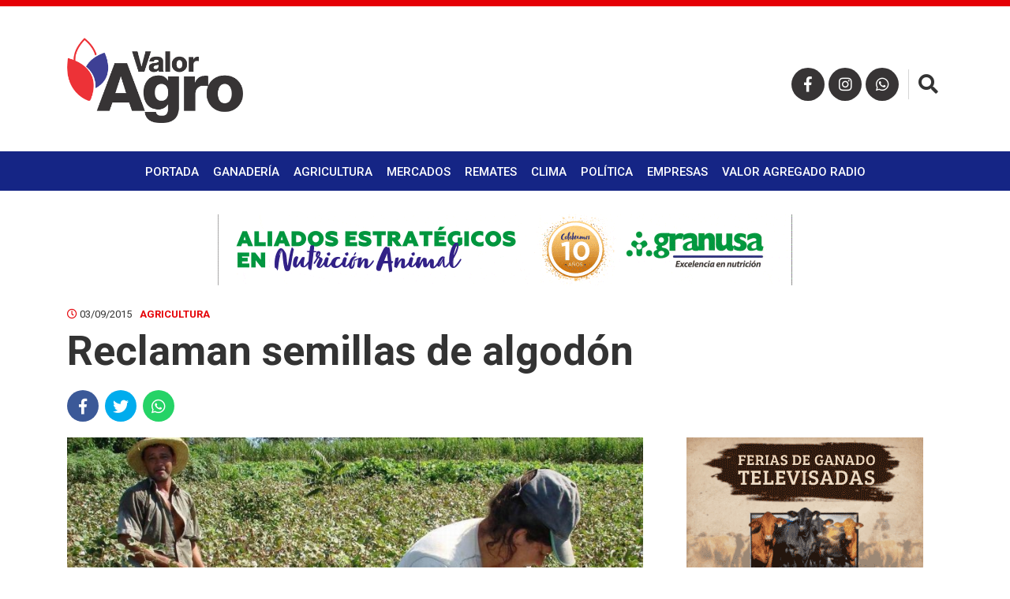

--- FILE ---
content_type: text/html; charset=UTF-8
request_url: https://www.valoragro.com.py/agricultura/reclaman-semillas-de-algodon/
body_size: 6961
content:
<!doctype html>
<html lang="es">
	<head>
		<meta charset="utf-8">
		<meta http-equiv="X-UA-Compatible" content="IE=edge">
		<meta name="viewport" content="width=device-width, initial-scale=1">
		
		<title>  Reclaman semillas de algodón</title>

				
				<meta property="og:title" content="Reclaman semillas de algodón" />
		<meta property="og:type" content="article" />
		<meta property="og:url" content="https://www.valoragro.com.py/agricultura/reclaman-semillas-de-algodon/" />
		<meta property="og:description" content="..." />
		<meta property="og:image" content="https://www.valoragro.com.py/wp-content/uploads/2015/09/el-algodon-dejo-de-ser-el-oro-blanco-del-campo-ya-que-ahora-los-precios-que-se-pagan-no-incentivan-su-cultivo-_970_481_1274347.jpg" />
		
		<!-- favicon -->
		<link rel="icon" href="https://www.valoragro.com.py/wp-content/themes/elagro_theme/assets/images/favicon.png">
       	<link rel="shortcut icon" type="image/x-icon" href="https://www.valoragro.com.py/wp-content/themes/elagro_theme/assets/images/favicon.ico">
        <!--Google Fonts-->
        <link href="https://fonts.googleapis.com/css?family=Roboto:300,400,500,700" rel="stylesheet">
		<!-- Font Awesome-->
		<link rel="stylesheet" href="https://use.fontawesome.com/releases/v5.2.0/css/all.css" integrity="sha384-hWVjflwFxL6sNzntih27bfxkr27PmbbK/iSvJ+a4+0owXq79v+lsFkW54bOGbiDQ" crossorigin="anonymous">
		<!-- Bootstrap CSS -->
		<link href="https://www.valoragro.com.py/wp-content/themes/elagro_theme/assets/bootstrap/css/bootstrap.min.css" rel="stylesheet">
		<!-- Hover CSS -->
		<link href="https://www.valoragro.com.py/wp-content/themes/elagro_theme/assets/css/hover.css" rel="stylesheet">
		<!-- Animate CSS -->
		<link href="https://www.valoragro.com.py/wp-content/themes/elagro_theme/assets/css/animate.css" rel="stylesheet">
		<!-- Slick CSS -->
    	<link href="https://www.valoragro.com.py/wp-content/themes/elagro_theme/assets/css/slick.css" rel="stylesheet">
    	<!-- SlickTheme CSS -->
    	<link href="https://www.valoragro.com.py/wp-content/themes/elagro_theme/assets/css/slick-theme.css?20191115" rel="stylesheet">
		<!-- Normalize CSS -->
    	<link href="https://www.valoragro.com.py/wp-content/themes/elagro_theme/assets/css/normalize.css" rel="stylesheet">
		<!-- Custom css  -->
		<link href="https://www.valoragro.com.py/wp-content/themes/elagro_theme/assets/css/style.css?20230305" rel="stylesheet">
		
		<!--touch icon-->
		<link rel="apple-touch-icon" href="https://www.valoragro.com.py/wp-content/themes/elagro_theme/assets/images/touch-icon-iphone.png?v3">
		<link rel="apple-touch-icon" sizes="76x76" href="https://www.valoragro.com.py/wp-content/themes/elagro_theme/assets/images/touch-icon-iphone.png?v3">
		<link rel="apple-touch-icon" sizes="120x120" href="https://www.valoragro.com.py/wp-content/themes/elagro_theme/assets/images/touch-icon-iphone.png?v3">
		<link rel="apple-touch-icon" sizes="152x152" href="https://www.valoragro.com.py/wp-content/themes/elagro_theme/assets/images/touch-icon-iphone.png?v3">

		<!-- HTML5 shim and Respond.js for IE8 support of HTML5 elements and media queries -->
		<!-- WARNING: Respond.js doesn't work if you view the page via file:// -->
		<!--[if lt IE 9]
		<script src="https://oss.maxcdn.com/html5shiv/3.7.3/html5shiv.min.js"></script>
		<script src="https://oss.maxcdn.com/respond/1.4.2/respond.min.js"></script>
		<![endif]-->
	</head>

	<body>
		
		<!--<div id="preloader">
			<div id="status"></div>
			<div id="spiner"></div>
		</div>-->
		
		<div id="mySidenav" class="sidenav">
			<div class=" section header-sidenav">
				<div class="container">
					<div class="row">
						<div class="col-12">
							<img src="https://www.valoragro.com.py/wp-content/themes/elagro_theme/assets/images/logo-valoragro-light.png" alt="" id="sidenav-logo" class="center-img">
						</div>
					</div>
				</div>
			</div>
			<div class="container">
				<div class="row">
					<div class="col-12">
						<div class="menu-menu-principal-container"><ul id="menu-menu-principal" class="menu"><li id="menu-item-63" class="hvr-underline-from-center menu-item menu-item-type-custom menu-item-object-custom menu-item-home menu-item-63"><a href="https://www.valoragro.com.py">Portada</a></li>
<li id="menu-item-8" class="hvr-underline-from-center menu-item menu-item-type-taxonomy menu-item-object-category menu-item-8"><a href="https://www.valoragro.com.py/category/ganaderia/" title="hvr-underline-from-center">Ganadería</a></li>
<li id="menu-item-6" class="hvr-underline-from-center menu-item menu-item-type-taxonomy menu-item-object-category current-post-ancestor current-menu-parent current-post-parent menu-item-6"><a href="https://www.valoragro.com.py/category/agricultura/" title="hvr-underline-from-center">Agricultura</a></li>
<li id="menu-item-27431" class="hvr-underline-from-center menu-item menu-item-type-post_type menu-item-object-page menu-item-27431"><a href="https://www.valoragro.com.py/mercados/">Mercados</a></li>
<li id="menu-item-28084" class="hvr-underline-from-center menu-item menu-item-type-taxonomy menu-item-object-category menu-item-28084"><a href="https://www.valoragro.com.py/category/remates/">Remates</a></li>
<li id="menu-item-25533" class="hvr-underline-from-center menu-item menu-item-type-taxonomy menu-item-object-category menu-item-25533"><a href="https://www.valoragro.com.py/category/clima/" title="hvr-underline-from-center">Clima</a></li>
<li id="menu-item-25534" class="hvr-underline-from-center menu-item menu-item-type-taxonomy menu-item-object-category menu-item-25534"><a href="https://www.valoragro.com.py/category/politica/" title="hvr-underline-from-center">Política</a></li>
<li id="menu-item-7" class="hvr-underline-from-center menu-item menu-item-type-taxonomy menu-item-object-category menu-item-7"><a href="https://www.valoragro.com.py/category/empresas/" title="hvr-underline-from-center">Empresas</a></li>
<li id="menu-item-40238" class="hvr-underline-from-center menu-item menu-item-type-taxonomy menu-item-object-category menu-item-40238"><a href="https://www.valoragro.com.py/category/valor-agregado-radio/">Valor Agregado Radio</a></li>
</ul></div>					</div>
				</div>
			</div>
			<div class="section social-nav">
				<div class="container">
					<div class="row">
						<div class="col-12">
							<ul class="center-nav">
								<li>
									<a href="https://www.facebook.com/valoragropy/" target="_blank"><i class="fab fa-facebook-f"></i></a>
								</li>
								<li>
									<a href="https://www.instagram.com/valoragropy/" target="_blank"><i class="fab fa-instagram"></i></a>
								</li>
								<li>
									<a href="https://wa.me/595991598061" target="_blank"><i class="fab fa-whatsapp"></i></a>
								</li>
							</ul>
						</div>
					</div>
				</div>
			</div>
			<a href="javascript:void(0)" class="closebtn" onclick="closeNav()">&times;</a>
		</div>
		
		<header class="section main-header bg-color-white">
			<div class="section content-header">
				<div class="container">
					<div class="row">
						<div class="col-12">
							<a href="https://www.valoragro.com.py/" rel="home">
								<img src="https://www.valoragro.com.py/wp-content/themes/elagro_theme/assets/images/logo-valoragro.png" alt="" id="main-logo">
							</a>
							
							<ul class="social-nav">
								<li class="display-none-991">
									<a href="https://www.facebook.com/valoragropy/" target="_blank"><i class="fab fa-facebook-f"></i></a>
								</li>
								<li class="display-none-991">
									<a href="https://www.instagram.com/valoragropy/" target="_blank"><i class="fab fa-instagram"></i></a>
								</li>
								<li class="display-none-991">
									<a href="https://wa.me/595991598061" target="_blank"><i class="fab fa-whatsapp"></i></a>
								</li>
								<li class="display-block-991 open-nav-bar">
									<button onclick="openNav()" class="color-white">
										<i class="fas fa-bars"></i>
									</button>
								</li>
								<li class="btn-search">
									<button id="open-search" class="color-black"><i class="fas fa-search"></i></button>
									<button id="close-search" class="color-red"><i class="fas fa-times"></i></button>
								</li>
							</ul>
													
							<div class="search-container">
								<form role="search" method="get" action="https://www.valoragro.com.py/">
									<button type="submit" value=""><i class="fas fa-search"></i></button>
									<label>
										<input type="search" placeholder="Buscar noticia..." value="" name="s" title="Buscar:" />
									</label>
								</form>
							</div>						
														
						</div> <!--end col-->
					</div> <!--end row-->
				</div> <!--end container-->
			</div> <!--end content header-->
			
			<div class="section main-nav bg-color-blue color-white display-none-991">
				<div class="container">
					<div class="row">
						<div class="col-12">
							<ul class="center-nav text-uppercase">
								<div class="menu-menu-principal-container"><ul id="menu-menu-principal-1" class="menu"><li class="hvr-underline-from-center menu-item menu-item-type-custom menu-item-object-custom menu-item-home menu-item-63"><a href="https://www.valoragro.com.py">Portada</a></li>
<li class="hvr-underline-from-center menu-item menu-item-type-taxonomy menu-item-object-category menu-item-8"><a href="https://www.valoragro.com.py/category/ganaderia/" title="hvr-underline-from-center">Ganadería</a></li>
<li class="hvr-underline-from-center menu-item menu-item-type-taxonomy menu-item-object-category current-post-ancestor current-menu-parent current-post-parent menu-item-6"><a href="https://www.valoragro.com.py/category/agricultura/" title="hvr-underline-from-center">Agricultura</a></li>
<li class="hvr-underline-from-center menu-item menu-item-type-post_type menu-item-object-page menu-item-27431"><a href="https://www.valoragro.com.py/mercados/">Mercados</a></li>
<li class="hvr-underline-from-center menu-item menu-item-type-taxonomy menu-item-object-category menu-item-28084"><a href="https://www.valoragro.com.py/category/remates/">Remates</a></li>
<li class="hvr-underline-from-center menu-item menu-item-type-taxonomy menu-item-object-category menu-item-25533"><a href="https://www.valoragro.com.py/category/clima/" title="hvr-underline-from-center">Clima</a></li>
<li class="hvr-underline-from-center menu-item menu-item-type-taxonomy menu-item-object-category menu-item-25534"><a href="https://www.valoragro.com.py/category/politica/" title="hvr-underline-from-center">Política</a></li>
<li class="hvr-underline-from-center menu-item menu-item-type-taxonomy menu-item-object-category menu-item-7"><a href="https://www.valoragro.com.py/category/empresas/" title="hvr-underline-from-center">Empresas</a></li>
<li class="hvr-underline-from-center menu-item menu-item-type-taxonomy menu-item-object-category menu-item-40238"><a href="https://www.valoragro.com.py/category/valor-agregado-radio/">Valor Agregado Radio</a></li>
</ul></div>							</ul>
						</div> <!--end col-->
					</div> <!--end row-->
				</div> <!--end container-->
			</div> <!--end main nav-->
			
		</header> <!--end main header-->
		
		<div class="section fixed-header bg-color-white">
			<div class="container-fluid">
				<div class="row">
					<div class="col-12">
						<div class="section fixed-header-content">
							<a href="https://www.valoragro.com.py/" rel="home">
								<img src="https://www.valoragro.com.py/wp-content/themes/elagro_theme/assets/images/logo-valoragro.png" alt="" id="fixed-logo">
							</a>
																						<h3>Reclaman semillas de algodón</h3>
								<div class="entry-share display-none-767">
									<ul>
										<li><span style="position: relative; top: 12px; text-transform: uppercase; font-size: 13px; font-weight: 700; margin-right: 5px;">Compartir</span></li>
										<li><a href="https://www.facebook.com/sharer/sharer.php?u=https://www.valoragro.com.py/agricultura/reclaman-semillas-de-algodon/" target="_blank" class="icon-facebook"><i class="fab fa-facebook-f"></i></a></li>
										<li><a href="https://twitter.com/intent/tweet?url=https://www.valoragro.com.py/agricultura/reclaman-semillas-de-algodon/&text=Reclaman semillas de algodón" target="_blank" class="icon-twitter"><i class="fab fa-twitter"></i></a></li>
										<li><a href="whatsapp://send?text=https://www.valoragro.com.py/agricultura/reclaman-semillas-de-algodon/" data-action="share/whatsapp/share" class="icon-whatsapp"><i class="fab fa-whatsapp"></i></a></li>
									</ul>
								</div> <!--end entry share-->
													</div> <!--end header content-->
					</div> <!--end col-->
				</div> <!--end row-->
			</div> <!--end container-->
		</div> <!--end fixed header-->
		
		
		
		<div class="section margin-top-30 margin-top-106-768 margin-top-91-767 margin-bottom-30 margin-bottom-15-767">
			<div class="container">
				<div class="row">
					<div class="col-12">
						
						<div class="section banner-item">
							<a href="https://bit.ly/347HigA" target="_blank">
								<img src="https://www.valoragro.com.py/wp-content/uploads/2021/06/Valor-Agro-970x120px.gif" alt="" class="center-img">
							</a>
						</div> <!--end banner-->
												<div class="section banner-item">
							<a href="https://bit.ly/2WYcVY1" target="_blank">
								<img src="https://www.valoragro.com.py/wp-content/uploads/2024/09/728x90_web.gif" alt="" class="center-img">
							</a>
						</div> <!--end banner-->
												<div class="section banner-item">
							<a href="https://bit.ly/2UwVVH9" target="_blank">
								<img src="https://www.valoragro.com.py/wp-content/uploads/2020/05/banner_latropa_970x120v2.gif" alt="" class="center-img">
							</a>
						</div> <!--end banner-->
												<div class="section banner-item">
							<a href="https://bit.ly/2zUYmeP" target="_blank">
								<img src="https://www.valoragro.com.py/wp-content/uploads/2025/01/BannerIndabal-Generico-970x120-1.gif" alt="" class="center-img">
							</a>
						</div> <!--end banner-->
												<div class="section banner-item">
							<a href="https://bit.ly/3gQqgcH" target="_blank">
								<img src="https://www.valoragro.com.py/wp-content/uploads/2020/06/Piemonte970.gif" alt="" class="center-img">
							</a>
						</div> <!--end banner-->
												<div class="section banner-item">
							<a href="https://www.ypoti.com" target="_blank">
								<img src="https://www.valoragro.com.py/wp-content/uploads/2023/08/HOTELERIA-BANNER-2.gif" alt="" class="center-img">
							</a>
						</div> <!--end banner-->
												<div class="section banner-item">
							<a href="https://instagram.com/biogenesisbagopy" target="_blank">
								<img src="https://www.valoragro.com.py/wp-content/uploads/2024/10/970-x-120-banner-digital-progestar-valor-agro.png" alt="" class="center-img">
							</a>
						</div> <!--end banner-->
												<div class="section banner-item">
							<a href="https://bit.ly/3mah4l9" target="_blank">
								<img src="https://www.valoragro.com.py/wp-content/uploads/2020/12/ERSA-nutricion-valorgaro-970-x-120.gif" alt="" class="center-img">
							</a>
						</div> <!--end banner-->
											
											
												<div class="section banner-item">
							<a href="https://www.inpasa.com.py/es/" target="_blank">
								<img src="https://www.valoragro.com.py/wp-content/uploads/2022/06/Banner-Web-INPASA.gif" alt="" class="center-img">
							</a>
						</div> <!--end banner-->
												<div class="section banner-item">
							<a href="http://bangor.com.py/" target="_blank">
								<img src="https://www.valoragro.com.py/wp-content/uploads/2024/06/Banner-Bangor-Ferias-de-Consumo.png" alt="" class="center-img">
							</a>
						</div> <!--end banner-->
												<div class="section banner-item">
							<a href="https://www.instagram.com/grupocovepa" target="_blank">
								<img src="https://www.valoragro.com.py/wp-content/uploads/2025/03/IMG_3722.jpg" alt="" class="center-img">
							</a>
						</div> <!--end banner-->
												<div class="section banner-item">
							<a href="https://bit.ly/48JLIvx" target="_blank">
								<img src="https://www.valoragro.com.py/wp-content/uploads/2022/03/campo-970x120-.gif" alt="" class="center-img">
							</a>
						</div> <!--end banner-->
												<div class="section banner-item">
							<a href="https://www.solamarca.com.py/" target="_blank">
								<img src="https://www.valoragro.com.py/wp-content/uploads/2025/09/SolaMarcaHorizontal.gif" alt="" class="center-img">
							</a>
						</div> <!--end banner-->
												<div class="section banner-item">
							<a href="https://elrodeo.com.py/" target="_blank">
								<img src="https://www.valoragro.com.py/wp-content/uploads/2024/02/GIF-PARA-VALOR-2.gif" alt="" class="center-img">
							</a>
						</div> <!--end banner-->
												<div class="section banner-item">
							<a href="https://www.isuzu.com.py/" target="_blank">
								<img src="https://www.valoragro.com.py/wp-content/uploads/2025/09/HCE-BANNER-RETROEXCAVADORA-HB640C_970x120px.gif" alt="" class="center-img">
							</a>
						</div> <!--end banner-->
												<div class="section banner-item">
							<a href="https://www.instagram.com/innovacion.s.r.l?utm_source=ig_web_button_share_sheet&igsh=ZDNlZDc0MzIxNw==" target="_blank">
								<img src="https://www.valoragro.com.py/wp-content/uploads/2025/06/Banner_970_x_120.png" alt="" class="center-img">
							</a>
						</div> <!--end banner-->
												<div class="section banner-item">
							<a href="https://www.familiar.com.py/" target="_blank">
								<img src="https://www.valoragro.com.py/wp-content/uploads/2025/07/banner-web-970x120-agro.gif" alt="" class="center-img">
							</a>
						</div> <!--end banner-->
												<div class="section banner-item">
							<a href="https://enginepy.com/" target="_blank">
								<img src="https://www.valoragro.com.py/wp-content/uploads/2025/10/enginepy_valor_agro_banner.gif" alt="" class="center-img">
							</a>
						</div> <!--end banner-->
												<div class="section banner-item">
							<a href="https://www.instagram.com/appecpy?utm_source=ig_web_button_share_sheet&igsh=ZDNlZDc0MzIxNw==" target="_blank">
								<img src="https://www.valoragro.com.py/wp-content/uploads/2025/12/970x120.gif" alt="" class="center-img">
							</a>
						</div> <!--end banner-->
						<div class="section banner-item"><a href="https://www.elcorral.com.py/" target="_blank"><img src="https://www.valoragro.com.py/wp-content/uploads/2026/01/IMG_4385.jpeg" alt="" class="center-img"></a></div> <!--end banner-->
						<div class="section banner-item"><a href="https://wa.me/595982611611" target="_blank"><img src="https://www.valoragro.com.py/wp-content/uploads/2025/12/IMG_4328-scaled.jpeg" alt="" class="center-img"></a></div> <!--end banner-->

<div class="section banner-item"><a href="https://www.contebienesraices.com.ar/" target="_blank"><img src="https://www.valoragro.com.py/wp-content/uploads/2026/01/IMG_4348.png" alt="" class="center-img"></a></div> <!--end banner-->
						
						
					</div> <!--end col-->
				</div> <!--end row-->
			</div> <!--end container-->
		</div> <!--end section-->
	        
    	<div class="section full-article">
    	
			<div class="container">
				<div class="row">
					<div class="col-lg-12 col-md-12 col-sm-12 col-xs-12">
						<div class="section entry-data">
							<div class="entry-date">
								<span><i class="far fa-clock color-red"></i> 03/09/2015</span><span><a href="https://www.valoragro.com.py/category/agricultura/" rel="category tag">Agricultura</a></span>
							</div> <!--end entry date-->
							<div class="section entry-title">
								<h2>Reclaman semillas de algodón</h2>
							</div> <!--end entry title-->
							<div class="entry-share display-none-767">
								<ul>
									<li><a href="https://www.facebook.com/sharer/sharer.php?u=https://www.valoragro.com.py/agricultura/reclaman-semillas-de-algodon/" target="_blank" class="icon-facebook"><i class="fab fa-facebook-f"></i></a></li>
									<li><a href="https://twitter.com/intent/tweet?url=https://www.valoragro.com.py/agricultura/reclaman-semillas-de-algodon/&text=Reclaman semillas de algodón" target="_blank" class="icon-twitter"><i class="fab fa-twitter"></i></a></li>
									<li><a href="whatsapp://send?text=https://www.valoragro.com.py/agricultura/reclaman-semillas-de-algodon/" data-action="share/whatsapp/share" class="icon-whatsapp"><i class="fab fa-whatsapp"></i></a></li>
								</ul>
							</div> <!--end entry share-->
						</div> <!--end entry data-->
					</div> <!--end col-->
				</div> <!--end row-->	
			</div> <!--end container-->
			
			<div class="container">
				<div class="row">
						
					<div class="col-lg-8 col-md-12 col-sm-12 col-xs-12">
						
						<div class="row">
						
						<div class="col-lg-12 col-md-12 col-sm-12 col-xs-12 padding-left-0-767 padding-right-0-767">
							<div class="section entry-image bg-image" style="background-image: url(https://www.valoragro.com.py/wp-content/uploads/2015/09/el-algodon-dejo-de-ser-el-oro-blanco-del-campo-ya-que-ahora-los-precios-que-se-pagan-no-incentivan-su-cultivo-_970_481_1274347.jpg);">
								<img src="https://www.valoragro.com.py/wp-content/themes/elagro_theme/assets/images/img-1024x585.png" alt="">
															</div> <!--end entry image-->
						</div> <!--end col-->
						
						<div class="col-lg-12 col-md-12 col-sm-12 col-xs-12">
							
							<div class="section" style="margin-bottom: 20px;">
								<a href="https://wa.me/595982611611" target="_blank">
									<img src="https://www.valoragro.com.py/wp-content/uploads/2025/12/IMG_4328-scaled.jpeg" alt="">
								</a>
							</div>
							
							<div class="entry-content">
								<p>Pequeños productores de la zona de San Pedro expresaron su preocupación debido a la escasez de semillas de algodón para la presente zafra. Los agricultores manifestaron que actualmente tienen proyectado sembrar unas 3.000 hectáreas de la fibra en todo el departamento, sin embargo, la falta de simientes en el mercado está retrasando la siembra.<span id="more-8227"></span></p>
<p>De esta cantidad de parcelas, unas 1.000 hectáreas pertenecen a los miembros de la Federación Nacional Campesina (FNC), considerados en la zona como los principales promotores de la producción del rubro, teniendo en cuenta que desde hace varios años son los que de alguna manera siguen defendiendo la siembra del producto, que ha dejado de ser el “oro blanco” de los campesinos.</p>
<p>A pesar de todo esto, la gente sigue creyendo que alguna vez pueda recuperar el lugar deseado dentro del mercado local e internacional, indicaron. El productor y dirigente campesino de la FNC Sixto Portillo señaló que muchas familias de su organización como de otros sectores se están rebuscando por todas partes con el interés de conseguir las bolsas de semillas para comenzar sus cultivos.</p><div class="section content-banner" style="width: 100%;"><a href="https://www.ypoti.com/" target="_blank"><img decoding="async" src="https://www.valoragro.com.py/wp-content/uploads/2023/12/HOTELERIA-BANNER-3-300-x-250-baja.gif" alt="ypoti" class="center-img"></a></div>
<p><strong>Recurren al MAG</strong></p>
<p>Comentó que ya recurrieron al Ministerio de Agricultura y Ganadería (MAG) para ver si consiguen algunas partidas de bolsas con el objetivo de llenar las parcelas que fueron preparadas para esta zafra.</p>
<p>“Estamos haciendo todo lo posible para no dejar pasar el tiempo establecido para la siembra y de esa manera seguir manteniendo dentro de la producción como uno de los rubros alternativos que para nosotros es muy importante. Esperamos que las instituciones se interesen un poco y buscar la manera de gestionar con algunas empresas privadas las bolsas de semillas para evitar que el cultivo vaya perdiendo más cantidad de hectáreas”, indicó Portillo.</p>
<p>Fuente: abc.</p>
</p>																<div class="entry-share margin-bottom-30 display-none-767">
									<ul>
										<li><a href="https://www.facebook.com/sharer/sharer.php?u=https://www.valoragro.com.py/agricultura/reclaman-semillas-de-algodon/" target="_blank" class="icon-facebook"><i class="fab fa-facebook-f"></i></a></li>
										<li><a href="https://twitter.com/intent/tweet?url=https://www.valoragro.com.py/agricultura/reclaman-semillas-de-algodon/&text=Reclaman semillas de algodón" target="_blank" class="icon-twitter"><i class="fab fa-twitter"></i></a></li>
										<li><a href="whatsapp://send?text=https://www.valoragro.com.py/agricultura/reclaman-semillas-de-algodon/" data-action="share/whatsapp/share" class="icon-whatsapp"><i class="fab fa-whatsapp"></i></a></li>
									</ul>
								</div> <!--end entry share-->
							</div> <!--end entry content-->
							
							<div class="bottom-shared display-block-767">
								<ul>
									<li>
										<a href="https://www.facebook.com/sharer/sharer.php?u=https://www.valoragro.com.py/agricultura/reclaman-semillas-de-algodon/" target="_blank" class="icon-facebook"><i class="fab fa-facebook-f"></i></a>
									</li>
									<li>
										<a href="https://twitter.com/intent/tweet?url=https://www.valoragro.com.py/agricultura/reclaman-semillas-de-algodon/&text=Reclaman semillas de algodón" target="_blank" class="icon-twitter"><i class="fab fa-twitter"></i></a>
									</li>
									<li>
										<a href="whatsapp://send?text=https://www.valoragro.com.py/agricultura/reclaman-semillas-de-algodon/" data-action="share/whatsapp/share" class="icon-whatsapp" target="_blank"><i class="fab fa-whatsapp"></i></a>
									</li>
								</ul>
							</div> <!--end fixed shared-->
							
						</div> <!--end col-->
						
						</div> <!--end row-->
						
					</div> <!--end col-->
					
								
					
					
					<div class="col-lg-4 col-md-12 col-sm-12 col-xs-12">
						<div class="row">
							
														<div class="col-lg-12 col-md-6 col-sm-12 col-xs-12">
								
																<div class="section banner-item-aside-1 margin-bottom-30">
									<a href="https://www.solamarca.com.py/" target="_blank">
										<img src="https://www.valoragro.com.py/wp-content/uploads/2025/09/SolaMarca.gif" alt="" class="center-img">
									</a>
								</div>
																
																<div class="section banner-item-aside-1 margin-bottom-30">
									<a href="https://bit.ly/3mah4l9" target="_blank">
										<img src="https://www.valoragro.com.py/wp-content/uploads/2020/12/Gif-para-valoragro-300-x-250.gif" alt="" class="center-img">
									</a>
								</div>
																<div class="section banner-item-aside-1 margin-bottom-30">
									<a href="https://www.isuzu.com.py/" target="_blank">
										<img src="https://www.valoragro.com.py/wp-content/uploads/2025/09/HCE-BANNER-RETROEXCAVADORA-HB640C_300x250px.gif" alt="" class="center-img">
									</a>
								</div>
																<div class="section banner-item-aside-1 margin-bottom-30">
									<a href="https://www.instagram.com/innovacion.s.r.l?utm_source=ig_web_button_share_sheet&igsh=ZDNlZDc0MzIxNw==" target="_blank">
										<img src="https://www.valoragro.com.py/wp-content/uploads/2025/06/Banner_300_x_250.png" alt="" class="center-img">
									</a>
								</div>
																
							</div> <!--end col-->
												
							
														<div class="col-lg-12 col-md-6 col-sm-12 col-xs-12">
								
																<div class="section banner-item-aside-2 margin-bottom-30">
									<a href="https://bit.ly/2WYcVY1" target="_blank">
										<img src="https://www.valoragro.com.py/wp-content/uploads/2024/09/300x250_web.gif" alt="" class="center-img">
									</a>
								</div>
																<div class="section banner-item-aside-2 margin-bottom-30">
									<a href="https://wa.me/595982611611" target="_blank">
										<img src="https://www.valoragro.com.py/wp-content/uploads/2026/01/IMG_4347-1.jpeg" alt="" class="center-img">
									</a>
								</div>
																<div class="section banner-item-aside-2 margin-bottom-30">
									<a href="https://www.familiar.com.py/" target="_blank">
										<img src="https://www.valoragro.com.py/wp-content/uploads/2025/07/banner-web-300x250-agro-generico.gif" alt="" class="center-img">
									</a>
								</div>
																<div class="section banner-item-aside-2 margin-bottom-30">
									<a href="https://enginepy.com/" target="_blank">
										<img src="https://www.valoragro.com.py/wp-content/uploads/2025/10/Valor_agro_300x250.gif" alt="" class="center-img">
									</a>
								</div>
																
							</div> <!--end col-->
														
														<div class="col-lg-12 col-md-6 col-sm-12 col-xs-12">
								
																<div class="section banner-item-aside-3 margin-bottom-30">
									<a href="https://instagram.com/biogenesisbagopy" target="_blank">
										<img src="https://www.valoragro.com.py/wp-content/uploads/2024/10/300-x-250-VALOR-AGRO-PROGESTAR.png" alt="" class="center-img">
									</a>
								</div>
																<div class="section banner-item-aside-3 margin-bottom-30">
									<a href="https://bit.ly/2UwVVH9" target="_blank">
										<img src="https://www.valoragro.com.py/wp-content/uploads/2020/05/banner_latropa_300x250v2.gif" alt="" class="center-img">
									</a>
								</div>
																<div class="section banner-item-aside-3 margin-bottom-30">
									<a href="https://bit.ly/347HigA" target="_blank">
										<img src="https://www.valoragro.com.py/wp-content/uploads/2020/05/banner_frigomas_300x250.gif" alt="" class="center-img">
									</a>
								</div>
																<div class="section banner-item-aside-3 margin-bottom-30">
									<a href="https://www.ypoti.com" target="_blank">
										<img src="https://www.valoragro.com.py/wp-content/uploads/2023/12/HOTELERIA-BANNER-3-300-x-250-baja.gif" alt="" class="center-img">
									</a>
								</div>
																<div class="section banner-item-aside-3 margin-bottom-30">
									<a href="https://www.isuzu.com.py/" target="_blank">
										<img src="https://www.valoragro.com.py/wp-content/uploads/2025/09/HCE-BANNER-RETROEXCAVADORA-HB640C_300x250px.gif" alt="" class="center-img">
									</a>
								</div>
																<div class="section banner-item-aside-3 margin-bottom-30">
									<a href="https://www.instagram.com/innovacion.s.r.l?utm_source=ig_web_button_share_sheet&igsh=ZDNlZDc0MzIxNw==" target="_blank">
										<img src="https://www.valoragro.com.py/wp-content/uploads/2025/06/Banner_300_x_250.png" alt="" class="center-img">
									</a>
								</div>
																
							</div> <!--end col-->
														
														<div class="col-lg-12 col-md-6 col-sm-12 col-xs-12">
								
																<div class="section banner-item-aside-4 margin-bottom-30">
									<a href="https://www.instagram.com/grupocovepa" target="_blank">
										<img src="https://www.valoragro.com.py/wp-content/uploads/2024/08/GIFsimple_Banner-Valor-Agro_300x250px.gif" alt="" class="center-img">
									</a>
								</div>
																<div class="section banner-item-aside-4 margin-bottom-30">
									<a href="https://bit.ly/48JLIvx" target="_blank">
										<img src="https://www.valoragro.com.py/wp-content/uploads/2022/03/campo-300x250-1.gif" alt="" class="center-img">
									</a>
								</div>
																
																<div class="section banner-item-aside-4 margin-bottom-30">
									<a href="https://www.familiar.com.py/" target="_blank">
										<img src="https://www.valoragro.com.py/wp-content/uploads/2025/07/banner-web-300x250-agro-generico.gif" alt="" class="center-img">
									</a>
								</div>
																<div class="section banner-item-aside-4 margin-bottom-30">
									<a href="https://enginepy.com/" target="_blank">
										<img src="https://www.valoragro.com.py/wp-content/uploads/2025/10/Valor_agro_300x250.gif" alt="" class="center-img">
									</a>
								</div>
																
							</div> <!--end col-->
														
														<div class="col-lg-12 col-md-6 col-sm-12 col-xs-12">
								
																<div class="section banner-item-aside-5 margin-bottom-30">
									<a href="https://bit.ly/2zUYmeP" target="_blank">
										<img src="https://www.valoragro.com.py/wp-content/uploads/2025/01/BannerIndabal-Generico-300x250-1.gif" alt="" class="center-img">
									</a>
								</div>
																<div class="section banner-item-aside-5 margin-bottom-30">
									<a href="http://bangor.com.py/" target="_blank">
										<img src="https://www.valoragro.com.py/wp-content/uploads/2022/07/Bangor-beneficios-banner.gif" alt="" class="center-img">
									</a>
								</div>
																
																<div class="section banner-item-aside-5 margin-bottom-30">
									<a href="https://www.isuzu.com.py/" target="_blank">
										<img src="https://www.valoragro.com.py/wp-content/uploads/2025/09/HCE-BANNER-RETROEXCAVADORA-HB640C_300x250px.gif" alt="" class="center-img">
									</a>
								</div>
																<div class="section banner-item-aside-5 margin-bottom-30">
									<a href="https://www.instagram.com/innovacion.s.r.l?utm_source=ig_web_button_share_sheet&igsh=ZDNlZDc0MzIxNw==" target="_blank">
										<img src="https://www.valoragro.com.py/wp-content/uploads/2025/06/Banner_300_x_250.png" alt="" class="center-img">
									</a>
								</div>
																
							</div> <!--end col-->
							
						</div> <!--end row-->
					</div> <!--end col-->
					
					
				</div> <!--end row-->
			</div> <!--end container-->
			
		</div> <!--end section-->
		
		<div class="section">
		<div class="container">
			<div class="row">
																<div class="col-12">
					<div class="row">

												<div class="col-12" style="border-top: solid 1px #f7f7f7; padding-top: 30px;">
														<div class="section banner-rotativo-bottom-1 margin-bottom-30">
								<a href="" target="_blank">
									<img src="https://www.valoragro.com.py/wp-content/uploads/2023/08/HOTELERIA-BANNER-2.gif" alt="" class="center-img">
								</a>
							</div>
														<div class="section banner-rotativo-bottom-1 margin-bottom-30">
								<a href="" target="_blank">
									<img src="https://www.valoragro.com.py/wp-content/uploads/2024/11/SUDAMERIS-ZAFRA-970X120-.gif" alt="" class="center-img">
								</a>
							</div>
													</div> <!--end col-->
											</div> <!--end row-->
				</div> <!--end col-->						
											</div>
		</div>
		</div>

		<div id="related-news" class="section">
				<div class="container-fluid">
		<div class="row">
			<div class="col-12">
				<span class="title-section">Noticias Relacionadas</span>
			</div>
		</div>	
	</div>	
	<div class="container-fluid">
		<div class="row margin-left--7-5-767 margin-right--7-5-767">
			
	        
	  	  	
	  	<div class="col-lg-3 col-md-3 col-sm-6 col-6 padding-left-7-5-767 padding-right-7-5-767">
			<article class="section matchheight size-4 bg-color-white border-solid margin-bottom-30 margin-bottom-15-767">
				<figure class="entry-image bg-image margin-bottom-0" style="background-image: url(https://www.valoragro.com.py/wp-content/uploads/2026/01/618249866_18385419607197668_7880121338480588000_n.jpg);">
					<a href="https://www.valoragro.com.py/politica/acuerdo-mercosur-union-europea-que-se-freno-en-europa-y-cuales-son-los-escenarios-que-se-abren/">
						<img src="https://www.valoragro.com.py/wp-content/themes/elagro_theme/assets/images/img-1024x585.png" alt="">
					</a>
				</figure> <!--end figure-->
				<div class="entry-data">
					<div class="entry-title">
						<h3>
							<a href="https://www.valoragro.com.py/politica/acuerdo-mercosur-union-europea-que-se-freno-en-europa-y-cuales-son-los-escenarios-que-se-abren/" class="transi-fade">Acuerdo Mercosur–Unión Europea: qué se frenó en Europa y cuáles son los escenarios que se abren</a>
						</h3>
					</div> <!--end entry title-->
				</div> <!--end entry data-->
			</article> <!--end article-->
		</div> <!--end col-->
      
	  
        
	  	  	
	  	<div class="col-lg-3 col-md-3 col-sm-6 col-6 padding-left-7-5-767 padding-right-7-5-767">
			<article class="section matchheight size-4 bg-color-white border-solid margin-bottom-30 margin-bottom-15-767">
				<figure class="entry-image bg-image margin-bottom-0" style="background-image: url(https://www.valoragro.com.py/wp-content/uploads/2026/01/Gaston-Scayola-INAC-en-Anuga-2025-INAC.jpg.webp);">
					<a href="https://www.valoragro.com.py/ganaderia/presidente-de-inac-sobre-el-mercado-global-de-carne-el-2026-puede-ser-tan-bueno-o-mejor-que-el-2025/">
						<img src="https://www.valoragro.com.py/wp-content/themes/elagro_theme/assets/images/img-1024x585.png" alt="">
					</a>
				</figure> <!--end figure-->
				<div class="entry-data">
					<div class="entry-title">
						<h3>
							<a href="https://www.valoragro.com.py/ganaderia/presidente-de-inac-sobre-el-mercado-global-de-carne-el-2026-puede-ser-tan-bueno-o-mejor-que-el-2025/" class="transi-fade">Presidente de INAC sobre el mercado global de carne: “El 2026 puede ser tan bueno o mejor que el 2025”</a>
						</h3>
					</div> <!--end entry title-->
				</div> <!--end entry data-->
			</article> <!--end article-->
		</div> <!--end col-->
      
	  
        
	  	  	
	  	<div class="col-lg-3 col-md-3 col-sm-6 col-6 padding-left-7-5-767 padding-right-7-5-767">
			<article class="section matchheight size-4 bg-color-white border-solid margin-bottom-30 margin-bottom-15-767">
				<figure class="entry-image bg-image margin-bottom-0" style="background-image: url(https://www.valoragro.com.py/wp-content/uploads/2026/01/WhatsApp-Image-2026-01-20-at-20.39.17.jpeg);">
					<a href="https://www.valoragro.com.py/ganaderia/matias-morales-sobre-las-ferias-de-consumo-todo-lo-que-entra-se-vende-y-los-precios-se-sostienen/">
						<img src="https://www.valoragro.com.py/wp-content/themes/elagro_theme/assets/images/img-1024x585.png" alt="">
					</a>
				</figure> <!--end figure-->
				<div class="entry-data">
					<div class="entry-title">
						<h3>
							<a href="https://www.valoragro.com.py/ganaderia/matias-morales-sobre-las-ferias-de-consumo-todo-lo-que-entra-se-vende-y-los-precios-se-sostienen/" class="transi-fade">Matías Morales sobre las ferias de consumo: “Todo lo que entra se vende y los precios se sostienen”</a>
						</h3>
					</div> <!--end entry title-->
				</div> <!--end entry data-->
			</article> <!--end article-->
		</div> <!--end col-->
      
	  
        
	  	  	
	  	<div class="col-lg-3 col-md-3 col-sm-6 col-6 padding-left-7-5-767 padding-right-7-5-767">
			<article class="section matchheight size-4 bg-color-white border-solid margin-bottom-30 margin-bottom-15-767">
				<figure class="entry-image bg-image margin-bottom-0" style="background-image: url(https://www.valoragro.com.py/wp-content/uploads/2026/01/c2d98742-b7c8-4a47-abce-c901921e380c.jpg);">
					<a href="https://www.valoragro.com.py/remates/primera-feria-del-ano-de-pantalla-paraguay-cerro-con-precios-firmes-y-alto-interes-comprador/">
						<img src="https://www.valoragro.com.py/wp-content/themes/elagro_theme/assets/images/img-1024x585.png" alt="">
					</a>
				</figure> <!--end figure-->
				<div class="entry-data">
					<div class="entry-title">
						<h3>
							<a href="https://www.valoragro.com.py/remates/primera-feria-del-ano-de-pantalla-paraguay-cerro-con-precios-firmes-y-alto-interes-comprador/" class="transi-fade">Primera feria del año de Pantalla Paraguay cerró con “precios firmes” y “alto interés comprador”</a>
						</h3>
					</div> <!--end entry title-->
				</div> <!--end entry data-->
			</article> <!--end article-->
		</div> <!--end col-->
      
	  
        
	  	  	
	  	<div class="col-lg-3 col-md-3 col-sm-6 col-6 padding-left-7-5-767 padding-right-7-5-767">
			<article class="section matchheight size-4 bg-color-white border-solid margin-bottom-30 margin-bottom-15-767">
				<figure class="entry-image bg-image margin-bottom-0" style="background-image: url(https://www.valoragro.com.py/wp-content/uploads/2021/06/DSC7343-scaled-e1622816864220.jpg);">
					<a href="https://www.valoragro.com.py/ganaderia/las-talas-consolida-su-perfil-exportador-con-genetica-bovina-de-alta-calidad-y-creciente-demanda-regional/">
						<img src="https://www.valoragro.com.py/wp-content/themes/elagro_theme/assets/images/img-1024x585.png" alt="">
					</a>
				</figure> <!--end figure-->
				<div class="entry-data">
					<div class="entry-title">
						<h3>
							<a href="https://www.valoragro.com.py/ganaderia/las-talas-consolida-su-perfil-exportador-con-genetica-bovina-de-alta-calidad-y-creciente-demanda-regional/" class="transi-fade">Las Talas consolida su perfil exportador con genética bovina de alta calidad y creciente demanda regional</a>
						</h3>
					</div> <!--end entry title-->
				</div> <!--end entry data-->
			</article> <!--end article-->
		</div> <!--end col-->
      
	  
        
	  	  	
	  	<div class="col-lg-3 col-md-3 col-sm-6 col-6 padding-left-7-5-767 padding-right-7-5-767">
			<article class="section matchheight size-4 bg-color-white border-solid margin-bottom-30 margin-bottom-15-767">
				<figure class="entry-image bg-image margin-bottom-0" style="background-image: url(https://www.valoragro.com.py/wp-content/uploads/2024/10/Ganado-gordo.jpg);">
					<a href="https://www.valoragro.com.py/ganaderia/continua-corrigiendo-al-alza-en-precio-del-ganado-gordo-de-exportacion/">
						<img src="https://www.valoragro.com.py/wp-content/themes/elagro_theme/assets/images/img-1024x585.png" alt="">
					</a>
				</figure> <!--end figure-->
				<div class="entry-data">
					<div class="entry-title">
						<h3>
							<a href="https://www.valoragro.com.py/ganaderia/continua-corrigiendo-al-alza-en-precio-del-ganado-gordo-de-exportacion/" class="transi-fade">Continúa corrigiendo al alza el precio del ganado gordo de exportación</a>
						</h3>
					</div> <!--end entry title-->
				</div> <!--end entry data-->
			</article> <!--end article-->
		</div> <!--end col-->
      
	  
        
	  	  	
	  	<div class="col-lg-3 col-md-3 col-sm-6 col-6 padding-left-7-5-767 padding-right-7-5-767">
			<article class="section matchheight size-4 bg-color-white border-solid margin-bottom-30 margin-bottom-15-767">
				<figure class="entry-image bg-image margin-bottom-0" style="background-image: url(https://www.valoragro.com.py/wp-content/uploads/2021/02/03-Cultivo-con-cobertura.jpg);">
					<a href="https://www.valoragro.com.py/agricultura/con-crecimiento-en-soja-y-maiz-brasil-proyecta-cosecha-de-354-millones-de-toneladas/">
						<img src="https://www.valoragro.com.py/wp-content/themes/elagro_theme/assets/images/img-1024x585.png" alt="">
					</a>
				</figure> <!--end figure-->
				<div class="entry-data">
					<div class="entry-title">
						<h3>
							<a href="https://www.valoragro.com.py/agricultura/con-crecimiento-en-soja-y-maiz-brasil-proyecta-cosecha-de-354-millones-de-toneladas/" class="transi-fade">Con crecimiento en soja y maíz, Brasil proyecta cosecha de 354 millones de toneladas</a>
						</h3>
					</div> <!--end entry title-->
				</div> <!--end entry data-->
			</article> <!--end article-->
		</div> <!--end col-->
      
	  
        
	  	  	
	  	<div class="col-lg-3 col-md-3 col-sm-6 col-6 padding-left-7-5-767 padding-right-7-5-767">
			<article class="section matchheight size-4 bg-color-white border-solid margin-bottom-30 margin-bottom-15-767">
				<figure class="entry-image bg-image margin-bottom-0" style="background-image: url(https://www.valoragro.com.py/wp-content/uploads/2026/01/WhatsApp-Image-2026-01-20-at-20.39.16.jpeg);">
					<a href="https://www.valoragro.com.py/ganaderia/ignacio-llano-la-recuperacion-del-stock-va-a-venir-de-la-mano-de-la-inversion-pero-necesita-precio-y-previsibilidad/">
						<img src="https://www.valoragro.com.py/wp-content/themes/elagro_theme/assets/images/img-1024x585.png" alt="">
					</a>
				</figure> <!--end figure-->
				<div class="entry-data">
					<div class="entry-title">
						<h3>
							<a href="https://www.valoragro.com.py/ganaderia/ignacio-llano-la-recuperacion-del-stock-va-a-venir-de-la-mano-de-la-inversion-pero-necesita-precio-y-previsibilidad/" class="transi-fade">Ignacio Llano: “La recuperación del stock va a venir de la mano de la inversión, pero necesita precio y previsibilidad”</a>
						</h3>
					</div> <!--end entry title-->
				</div> <!--end entry data-->
			</article> <!--end article-->
		</div> <!--end col-->
      
	  


		</div> <!--end row-->
	</div> <!--end container-->		</div>



	
		

					
						
				
					      	





		<div class="section margin-bottom-30">
			<div class="container">
				<div class="row">
					<div class="col-12">
						
						<div class="section banner-item-footer">
							<a href="https://bit.ly/347HigA" target="_blank">
								<img src="https://www.valoragro.com.py/wp-content/uploads/2021/06/Valor-Agro-970x120px.gif" alt="" class="center-img">
							</a>
						</div> <!--end banner-->
												<div class="section banner-item-footer">
							<a href="https://bit.ly/2WYcVY1" target="_blank">
								<img src="https://www.valoragro.com.py/wp-content/uploads/2024/09/728x90_web.gif" alt="" class="center-img">
							</a>
						</div> <!--end banner-->
												<div class="section banner-item-footer">
							<a href="https://bit.ly/2UwVVH9" target="_blank">
								<img src="https://www.valoragro.com.py/wp-content/uploads/2020/05/banner_latropa_970x120v2.gif" alt="" class="center-img">
							</a>
						</div> <!--end banner-->
												<div class="section banner-item-footer">
							<a href="https://bit.ly/2zUYmeP" target="_blank">
								<img src="https://www.valoragro.com.py/wp-content/uploads/2025/01/BannerIndabal-Generico-970x120-1.gif" alt="" class="center-img">
							</a>
						</div> <!--end banner-->
												<div class="section banner-item-footer">
							<a href="https://bit.ly/3gQqgcH" target="_blank">
								<img src="https://www.valoragro.com.py/wp-content/uploads/2020/06/Piemonte970.gif" alt="" class="center-img">
							</a>
						</div> <!--end banner-->
												<div class="section banner-item-footer">
							<a href="https://www.ypoti.com" target="_blank">
								<img src="https://www.valoragro.com.py/wp-content/uploads/2023/08/HOTELERIA-BANNER-2.gif" alt="" class="center-img">
							</a>
						</div> <!--end banner-->
												<div class="section banner-item-footer">
							<a href="https://instagram.com/biogenesisbagopy" target="_blank">
								<img src="https://www.valoragro.com.py/wp-content/uploads/2024/10/970-x-120-banner-digital-progestar-valor-agro.png" alt="" class="center-img">
							</a>
						</div> <!--end banner-->
												<div class="section banner-item-footer">
							<a href="https://bit.ly/3mah4l9" target="_blank">
								<img src="https://www.valoragro.com.py/wp-content/uploads/2020/12/ERSA-nutricion-valorgaro-970-x-120.gif" alt="" class="center-img">
							</a>
						</div> <!--end banner-->
											
											
												<div class="section banner-item-footer">
							<a href="https://www.inpasa.com.py/es/" target="_blank">
								<img src="https://www.valoragro.com.py/wp-content/uploads/2022/06/Banner-Web-INPASA.gif" alt="" class="center-img">
							</a>
						</div> <!--end banner-->
												<div class="section banner-item-footer">
							<a href="http://bangor.com.py/" target="_blank">
								<img src="https://www.valoragro.com.py/wp-content/uploads/2024/06/Banner-Bangor-Ferias-de-Consumo.png" alt="" class="center-img">
							</a>
						</div> <!--end banner-->
												<div class="section banner-item-footer">
							<a href="https://www.instagram.com/grupocovepa" target="_blank">
								<img src="https://www.valoragro.com.py/wp-content/uploads/2025/03/IMG_3722.jpg" alt="" class="center-img">
							</a>
						</div> <!--end banner-->
												<div class="section banner-item-footer">
							<a href="https://bit.ly/48JLIvx" target="_blank">
								<img src="https://www.valoragro.com.py/wp-content/uploads/2022/03/campo-970x120-.gif" alt="" class="center-img">
							</a>
						</div> <!--end banner-->
												<div class="section banner-item-footer">
							<a href="https://www.solamarca.com.py/" target="_blank">
								<img src="https://www.valoragro.com.py/wp-content/uploads/2025/09/SolaMarcaHorizontal.gif" alt="" class="center-img">
							</a>
						</div> <!--end banner-->
												<div class="section banner-item-footer">
							<a href="https://elrodeo.com.py/" target="_blank">
								<img src="https://www.valoragro.com.py/wp-content/uploads/2024/02/GIF-PARA-VALOR-2.gif" alt="" class="center-img">
							</a>
						</div> <!--end banner-->
												<div class="section banner-item-footer">
							<a href="https://www.isuzu.com.py/" target="_blank">
								<img src="https://www.valoragro.com.py/wp-content/uploads/2025/09/HCE-BANNER-RETROEXCAVADORA-HB640C_970x120px.gif" alt="" class="center-img">
							</a>
						</div> <!--end banner-->
												<div class="section banner-item-footer">
							<a href="https://www.instagram.com/innovacion.s.r.l?utm_source=ig_web_button_share_sheet&igsh=ZDNlZDc0MzIxNw==" target="_blank">
								<img src="https://www.valoragro.com.py/wp-content/uploads/2025/06/Banner_970_x_120.png" alt="" class="center-img">
							</a>
						</div> <!--end banner-->
												<div class="section banner-item-footer">
							<a href="https://www.familiar.com.py/" target="_blank">
								<img src="https://www.valoragro.com.py/wp-content/uploads/2025/07/banner-web-970x120-agro.gif" alt="" class="center-img">
							</a>
						</div> <!--end banner-->
												<div class="section banner-item-footer">
							<a href="https://enginepy.com/" target="_blank">
								<img src="https://www.valoragro.com.py/wp-content/uploads/2025/10/enginepy_valor_agro_banner.gif" alt="" class="center-img">
							</a>
						</div> <!--end banner-->
												<div class="section banner-item-footer">
							<a href="https://www.instagram.com/appecpy?utm_source=ig_web_button_share_sheet&igsh=ZDNlZDc0MzIxNw==" target="_blank">
								<img src="https://www.valoragro.com.py/wp-content/uploads/2025/12/970x120.gif" alt="" class="center-img">
							</a>
						</div> <!--end banner-->
						<div class="section banner-item-footer"><a href="https://www.elcorral.com.py/" target="_blank"><img src="https://www.valoragro.com.py/wp-content/uploads/2026/01/IMG_4385.jpeg" alt="" class="center-img"></a></div> <!--end banner-->
						<div class="section banner-item-footer"><a href="https://wa.me/595982611611" target="_blank"><img src="https://www.valoragro.com.py/wp-content/uploads/2025/12/IMG_4328-scaled.jpeg" alt="" class="center-img"></a></div> <!--end banner-->

<div class="section banner-item-footer"><a href="https://www.contebienesraices.com.ar/" target="_blank"><img src="https://www.valoragro.com.py/wp-content/uploads/2026/01/IMG_4348.png" alt="" class="center-img"></a></div> <!--end banner-->
						
					</div> <!--end col-->
				</div> <!--end row-->
			</div> <!--end container-->
		</div> <!--end section-->

		
		
		<footer class="section main-footer bg-color-black">
			<div class="container">
				<div class="row">
					<div class="col-12">
						<img src="https://www.valoragro.com.py/wp-content/themes/elagro_theme/assets/images/logo-valoragro-light.png" alt="" id="footer-logo" class="center-img">
					</div> <!--end col-->
					<div class="col-12">
						<ul class="social-nav center-nav">
							<li>
								<a href="https://www.facebook.com/valoragropy/" target="_blank"><i class="fab fa-facebook-f"></i></a>
							</li>
							<li>
								<a href="https://www.instagram.com/valoragropy/" target="_blank"><i class="fab fa-instagram"></i></a>
							</li>
							<li>
								<a href="https://wa.me/595991598061" target="_blank"><i class="fab fa-whatsapp"></i></a>
							</li>
						</ul>
					</div> <!--end col-->
				</div> <!--end row-->
			</div> <!--end container-->
		</footer> <!--end footer-->

		
	
		<!-- Jquery -->
		<script src="https://www.valoragro.com.py/wp-content/themes/elagro_theme/assets/js/jquery-2.1.3.min.js"></script>
		<!-- Tether min -->
		<script src="https://cdnjs.cloudflare.com/ajax/libs/tether/1.4.0/js/tether.min.js" integrity="sha384-DztdAPBWPRXSA/3eYEEUWrWCy7G5KFbe8fFjk5JAIxUYHKkDx6Qin1DkWx51bBrb" crossorigin="anonymous"></script>
		<!-- Bootstrap min -->
		<script src="https://www.valoragro.com.py/wp-content/themes/elagro_theme/assets/bootstrap/js/bootstrap.min.js"></script>
		<!-- match Height js -->
		<script src="https://www.valoragro.com.py/wp-content/themes/elagro_theme/assets/js/jquery.matchHeight.js"></script>
		<!-- Slick js -->
		<script src="https://www.valoragro.com.py/wp-content/themes/elagro_theme/assets/js/slick.min.js"></script>
		<!-- Custom js -->
		<script src="https://www.valoragro.com.py/wp-content/themes/elagro_theme/assets/js/scripts.js?20230301"></script>
		
		<script>
			/* Open the sidenav */
			function openNav() {
			  document.getElementById("mySidenav").style.width = "100%";
			}

			/* Close/hide the sidenav */
			function closeNav() {
			  document.getElementById("mySidenav").style.width = "0";
			}
		</script>
		
		<script>
		  (function(i,s,o,g,r,a,m){i['GoogleAnalyticsObject']=r;i[r]=i[r]||function(){
		  (i[r].q=i[r].q||[]).push(arguments)},i[r].l=1*new Date();a=s.createElement(o),
		  m=s.getElementsByTagName(o)[0];a.async=1;a.src=g;m.parentNode.insertBefore(a,m)
		  })(window,document,'script','//www.google-analytics.com/analytics.js','ga');

		  ga('create', 'UA-55832544-1', 'auto');
		  ga('send', 'pageview');
		</script>
		
	</body>
</html>

--- FILE ---
content_type: text/plain
request_url: https://www.google-analytics.com/j/collect?v=1&_v=j102&a=1238710120&t=pageview&_s=1&dl=https%3A%2F%2Fwww.valoragro.com.py%2Fagricultura%2Freclaman-semillas-de-algodon%2F&ul=en-us%40posix&dt=Reclaman%20semillas%20de%20algod%C3%B3n&sr=1280x720&vp=1280x720&_u=IEBAAEABAAAAACAAI~&jid=773553629&gjid=76032199&cid=2050086814.1769064523&tid=UA-55832544-1&_gid=131855485.1769064523&_r=1&_slc=1&z=671010500
body_size: -451
content:
2,cG-NW1304B71E